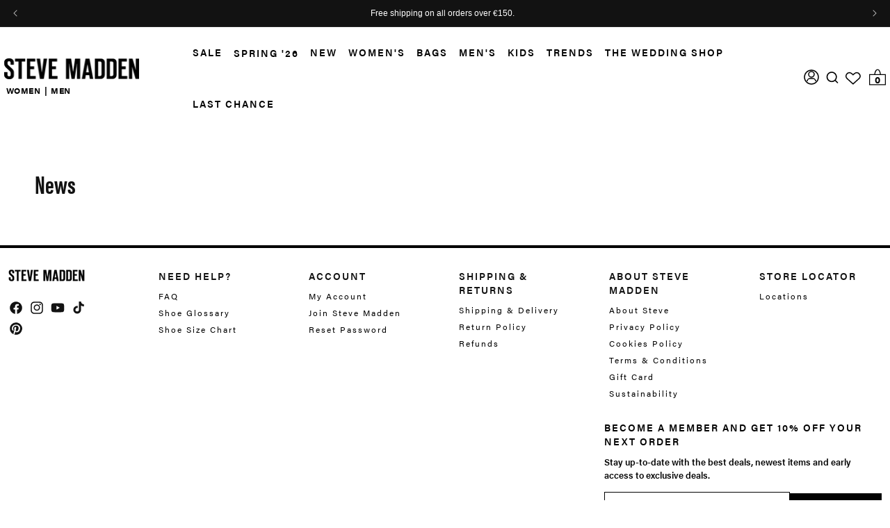

--- FILE ---
content_type: text/css
request_url: https://stevemadden.eu/cdn/shop/t/1012/assets/sm-za.css?v=99065545863951687411755524016
body_size: 979
content:
div.needsclick[data-testid=form-component] div input,div.needsclick[data-testid=form-component] div input::placeholder{font-family:acumin-pro,sans-serif!important;color:#000!important;text-align:left!important}div.needsclick[data-testid=form-component] button.needsclick{font-size:12px!important;line-height:16px!important;letter-spacing:2px!important;padding:14px 25px!important;margin:0 0 0 5px}@media (max-width: 767px){div.needsclick[data-testid=form-row]{flex-direction:column!important;justify-content:center;align-items:center!important;width:100%;position:relative}.footer-block--newsletter.scroll-trigger.animate--slide-in .footer-block__newsletter{width:100%}div.needsclick[data-testid=form-component]{width:100%!important;min-width:100%!important}div.needsclick[data-testid=form-component] button.needsclick{width:100%;margin-top:10px;margin-left:0!important}}@media only screen and (max-width: 768px){.quick_add_btn,.product-upsell-items-wrapper .quick_view_opened a.quick_add_btn{display:none!important}.details_right_wrap .quick_add_btn{display:block!important}}@media (max-width: 749px){.yotpo-small{display:block}}a.addToDataLayer>div.media{background-color:#f0f0f0!important}div.media>img{mix-blend-mode:darken!important}#quick-view-carousel .slick-list .slick-track .image_warpper,#quick-view-carousel .slick-slide img{background-color:#f5f5f5!important;mix-blend-mode:darken!important}.multicolumn-card__image-wrapper a.banner-cta-title{display:block!important;text-align:center;width:100%;font-weight:700;text-transform:uppercase;font-size:28px;font-family:acumin-pro-extra-condensed,sans-serif;letter-spacing:normal}.category_banner_item p{display:none}@media (min-width: 768px){.footer__blocks-wrapper>.footer-block:nth-last-child(3){grid-column:auto!important}.footer__blocks-wrapper>.footer-block:nth-last-child(2){grid-column:auto!important;grid-row:auto!important;margin-top:0!important}.footer-block.grid__item.customer-service{margin-right:10px!important}}.footerContact .clearboth h3{margin-top:15px;margin-bottom:15px}.footerContact .clearboth h3,.footer-mail-title{font-size:calc(var(--font-heading-scale)* 1.4rem);font-family:acumin-pro-wide,sans-serif;font-weight:700;text-transform:uppercase;letter-spacing:normal}.footerContact .clearboth .footer_paymnet_gatway img{max-width:340px;height:auto}.footer__content-top .footer__blocks-wrapper>.footer-block:last-child .footer-block__details-content.rte p{font-weight:400!important;font-family:acumin-pro-wide!important;letter-spacing:normal!important;color:#000;margin-bottom:0}@media (max-width: 767px){.footer__blocks-wrapper.grid--1-col .grid__item:last-child{border-bottom:none!important}}.mobBottomLinks{padding:0 12px}.mobBottomLinks h3{font-size:calc(var(--font-heading-scale)* 1.4rem);font-family:acumin-pro,sans-serif;font-weight:600;text-transform:uppercase;text-align:left;letter-spacing:2px}div.needsclick[data-testid=form-component] div input{all:unset!important;padding:1rem!important;border:1px solid #000!important;min-width:unset!important;margin:0}div.needsclick[data-testid=form-row]{display:flex;justify-content:center;align-items:center!important;max-height:fit-content}div.needsclick[data-testid=form-component] div input,div.needsclick[data-testid=form-component] div input::placeholder{font-family:acumin-pro,sans-serif!important;color:#000!important;text-align:left!important;background-color:#fff!important}div.needsclick[data-testid=form-component] div input{font-size:16px!important}div.needsclick[data-testid=form-component] div input::placeholder{font-size:12px!important;font-style:italic!important;line-height:16px!important;vertical-align:middle!important}form.needsclick[data-testid=klaviyo-form-WB9siA] div{min-height:auto!important}.form.needsclick.klaviyo-form{width:100%;min-width:100%}div.needsclick[data-testid=form-component] button.needsclick{font-size:18px!important;line-height:22px!important;letter-spacing:2px!important;padding:14px 15px!important;margin:0 0 0 5px}@media (max-width: 767px){.needsclick.kl-private-reset-css-Xuajs1[data-testid=form-row]{flex-direction:row!important}.footer-block__newsletter .needsclick[data-testid=form-row]{flex-direction:column!important;justify-content:center;align-items:center!important;width:100%;position:relative}.footer-block--newsletter.scroll-trigger.animate--slide-in .footer-block__newsletter{width:100%}div.needsclick[data-testid=form-component]{width:100%!important;min-width:100%!important}div.needsclick[data-testid=form-component] button.needsclick{width:100%;margin-top:10px;margin-left:0!important}}#menu-drawer{max-width:290px!important}.size_text{margin:0;color:#121212}body.about-us img{cursor:default}@media only screen and (max-width: 768px){.quick_add_btn{display:none!important}.details_right_wrap .quick_add_btn{display:block!important}}.yotpo-small .yotpo-display-wrapper{display:none}.yotpo-small .yotpo-star-ratings-clickable{margin-bottom:0!important}product-info .yotpo-small{display:block;margin-left:25px;padding:0}product-info .yotpo-widget-instance{display:block;padding:0}@media screen and (max-width: 1410px) and (min-width: 990px){product-info .yotpo-small{flex-basis:77%;margin-left:0!important}}.star-container.yotpo-sr-star-empty svg path{stroke:#ffd91e}.star-container.yotpo-sr-star-full svg path{stroke:#ffd91e;fill:#ffd91e}.star-container.yotpo-sr-star-half svg path{stroke:#ffd91e;fill:#ffd91e;clip-path:inset(0 50% 0 0)}.yotpo-header-container{background-color:#2c2c2c0d}.yotpo-layout-header-wrapper{display:flex!important;flex-wrap:wrap;flex-direction:row!important;justify-content:space-between!important;align-items:center!important;padding:44px;min-width:730px}.yotpo-bottom-line .yotpo-vertical-border,.yotpo-bottom-line-question-wrapper-vertical{border-right:none!important}.yotpo-review-border-smooth{display:none!important}.yotpo-reviews-container{display:grid!important;grid-template-columns:repeat(3,1fr);grid-gap:0}@media (max-width: 780px){.yotpo-reviews-container{display:flex!important}.yotpo-layout-header-wrapper{min-width:auto;padding:25px}.yotpo-review-left-panel{order:2!important}.yotpo-review-right-panel{order:3!important;flex-basis:100%!important}.yotpo-bottom-line,.yotpo-new-review-btn-wrapper{width:100%}.yotpo-custom-questions-range-question-wrapper{flex-basis:50%!important}}.yotpo-reviews-list{display:contents}.yotpo-reviews-pagination-container{grid-column:span 3}.yotpo-review{padding:16px;border-radius:3px;margin:8px!important;background-color:#2c2c2c0d}.yotpo-review-left-panel{order:2!important;flex-basis:100%!important;padding:16px 16px 6px}.yotpo-review-center-panel{order:1!important;flex-basis:100%!important;padding:16px 16px 6px}.yotpo-review-right-panel{display:flex;flex-direction:row-reverse;justify-content:space-between;padding:0 16px 6px}.yotpo-review-question.yotpo-review-product-questions{width:50%}.yotpo-review-rating-title{display:flex;flex-flow:wrap}.yotpo-review-title{font-size:30px!important;margin-top:16px;color:#373330!important;margin-left:0!important;font-weight:600!important}.yotpo-star-rating.yotpo-review-star-rating{flex-basis:100%!important}.cart-item__image,.cart-item__link,.customColor,.customColor>label{mix-blend-mode:darken!important;background-color:#f5f5f5!important}.quickview-wrapper .swatch .swatch-element{margin:3px}span.price-item.price-item--sale.price-item--last{white-space:nowrap!important}@media (max-width: 600px){.profile_customer .profile-left,.profile_customer .profile-right,form#updateprofile{width:100%}}@media (max-width: 767px){.needsclick.kl-private-reset-css-Xuajs1[data-testid=form-row]{flex-wrap:wrap}}
/*# sourceMappingURL=/cdn/shop/t/1012/assets/sm-za.css.map?v=99065545863951687411755524016 */


--- FILE ---
content_type: text/javascript
request_url: https://stevemadden.eu/cdn/shop/t/1012/assets/sm-quick-add.js?v=153564023918255467701760431751
body_size: 1248
content:
let opend_pop;window.shopperActivityCallback=window.shopperActivityCallback||function(data){},window.upsellCallback=window.upsellCallback||function(data){};function addDotsAttr(){typeof $<"u"&&$(".quick-view-images .slick-dots li").each(function(i,ele){$(ele).find("button").attr("aria-label","Go to slide "+(i+1)),$(ele).hasClass("slick-active")?$(ele).find("button").attr("aria-current",!0):$(ele).find("button").removeAttr("aria-current")})}class QuickAddManager{constructor(){this.sliderSettings={arrows:!1,dots:!0,infinite:!0,initialSlide:0,slidesToScroll:1,slidesToShow:1,cssEase:"linear",swipe:!0,mobileFirst:!0},document.addEventListener("open_quick_view",evt=>{console.log("open_quick_view",evt.detail),this.handleQuickView(evt.detail)})}async handleQuickView(detail){const{productHandle,productId,position,addToCartLocation="Quick View",isSecondaryLanguage=!1}=detail;if(!productHandle){console.warn("Quick view requires productHandle");return}window.addToCartLocationOverride=addToCartLocation;const localePrefix="";try{const response=await fetch(`${localePrefix}${productHandle}?view=quick_view`),addToCartLocationFinal=window.addToCartLocationOverride||"Quick View";let quickViewModal=document.querySelector(".product_quickview");quickViewModal||(document.body.insertAdjacentHTML("beforeend",`
                    <div class="product_quickview" data-add-to-cart-location="${addToCartLocationFinal}"></div>
                    <div class="overlay"></div>
                `),quickViewModal=document.querySelector(".product_quickview")),quickViewModal.setAttribute("data-add-to-cart-location",addToCartLocationFinal);const data=await response.text();quickViewModal.innerHTML=data;const quickScriptMatch=data.match(/<script[^>]*class="quick"[^>]*>(.*?)<\/script>/s),getProductData=quickScriptMatch?JSON.parse(quickScriptMatch[1].trim()):{};console.log("[Quick View] Product data extracted:",getProductData.title);const scriptRegex=/<script\b(?![^>]*type=["']application\/json["'])[^>]*>([\s\S]*?)<\/script>/gi,scripts=[...data.matchAll(scriptRegex)];console.log(`[Quick View] Found ${scripts.length} executable scripts to process`),scripts.forEach((match,index)=>{const scriptContent=match[1].trim();if(scriptContent)try{const srcMatch=match[0].match(/src=["']([^"']+)["']/);if(srcMatch){const scriptEl=document.createElement("script");scriptEl.src=srcMatch[1],scriptEl.async=match[0].includes("async"),scriptEl.defer=match[0].includes("defer"),document.head.appendChild(scriptEl),console.log(`[Quick View] Loaded external script: ${srcMatch[1]}`)}else{const scriptEl=document.createElement("script");scriptEl.textContent=scriptContent,document.body.appendChild(scriptEl),console.log(`[Quick View] Executed inline script ${index+1}`),setTimeout(()=>scriptEl.remove(),100)}}catch(e){console.error(`[Quick View] Error executing script ${index+1}:`,e)}}),typeof Shopify>"u"&&(window.Shopify={}),typeof Shopify.resizeImage!="function"&&(Shopify.resizeImage=function(src,size){try{if(size==="original")return src;var match=src.match(/(.*\/[\w\-\_\.]+)\.(\w{2,4})/);return match[1]+"_"+size+"."+match[2]}catch{return src}}),setTimeout(()=>{this.initializeQuickViewComponents(quickViewModal,getProductData)},50)}catch(error){console.error("Error fetching product data:",error)}}initializeQuickViewComponents(quickViewModal,getProductData){if(typeof $<"u"){const $modal=$(quickViewModal);$modal.find(".color_element.custom").each(function(){const proClassMatch=$(this).attr("class").match(/pro_([^\s]+)/);if(!proClassMatch)return;const pro=proClassMatch[1],proClass=".pro_"+pro;$.getJSON("/products/"+pro+".js",function(proData){console.log(`[Color Debug] Product: ${pro}`,{title:proData.title,featured_image:proData.featured_image});var vimg=Shopify.resizeImage(proData.featured_image,"100x"),$label=$modal.find(proClass+" label");$label.css("background-image","url("+vimg+")"),$modal.find(proClass).attr({title:proData.title,"data-idx":window.image_Ct}),$modal.find(proClass).addClass("show_swatch show").addClass("swatch-visible").show(),window.image_Ct=(window.image_Ct||0)+1}).fail(function(jqXHR,textStatus,errorThrown){console.log(`[Color Debug] Failed to load product: ${pro}`,textStatus,errorThrown),$modal.find(proClass).remove().removeClass("hide_swatch")})})}if(quickViewModal.classList.add("active"),document.querySelector(".overlay")?.classList.add("active"),document.body.classList.add("Fixed"),typeof $<"u"&&$.fn.slick){const carousel=quickViewModal.querySelector("#quick-view-carousel");if(carousel){const $carousel=$(carousel);$carousel.hasClass("slick-initialized")&&$carousel.slick("unslick"),$carousel.slick(this.sliderSettings),addDotsAttr()}}setTimeout(()=>{const mainQuick=quickViewModal.querySelector(".main-quick");mainQuick&&mainQuick.focus()},100),typeof window.dataLayer<"u"&&(window.dataLayer.push({event:"quick_view_open",quickviewProduct:getProductData,_clear:!0}),setTimeout(()=>{const variantID=document.querySelector(`.product_quickview.active button.swym-button[data-product-id="${getProductData.id}"]`)?.getAttribute("data-variant-id");window.dataLayer.push({event:"quick_view_variant",variant_id:variantID,_clear:!0})},100))}}if(document.readyState==="loading")document.addEventListener("DOMContentLoaded",()=>{const quickAddManager=new QuickAddManager;console.log("QuickAddManager initialized")});else{const quickAddManager=new QuickAddManager;console.log("QuickAddManager initialized")}window.QuickAddManager=window.QuickAddManager||QuickAddManager;
//# sourceMappingURL=/cdn/shop/t/1012/assets/sm-quick-add.js.map?v=153564023918255467701760431751


--- FILE ---
content_type: text/javascript
request_url: https://stevemadden.eu/cdn/shop/t/1012/assets/multi-cta-dropdown.js?v=179524824005019124261762242239
body_size: 197
content:
(function(){if(window.dataLayer=window.dataLayer||[],!window.__mcWrapInstalled){window.__mcWrapInstalled=!0;const __origPush=window.dataLayer.push.bind(window.dataLayer);window.dataLayer.push=function(payload){try{if(payload&&payload.event==="select_promotion"){const btnState=window.__mcPromotionState;btnState&&(payload.promotions&&!Array.isArray(payload.promotions)?payload.promotions=Object.assign({},payload.promotions,{promotionButton:btnState}):Array.isArray(payload.promotions)&&(payload.promotions=payload.promotions.map(p=>Object.assign({},p,{promotionButton:btnState}))))}}catch{}return __origPush(payload)}}function setPromotionOpen(){window.__mcPromotionState="Main CTA - Open"}function setPromotionClose(){window.__mcPromotionState="Main CTA - Close"}function setPromotionItemLabel(el){const label=(el.getAttribute("data-analytics-label")||el.getAttribute("aria-label")||el.textContent||"").trim().replace(/\s+/g," ");label&&(window.__mcPromotionState=`Main CTA - ${label}`)}document.addEventListener("pointerdown",function(e){const trigger=e.target.closest(".mc-trigger");if(trigger){!trigger.closest(".mc-root")?.hasAttribute("data-open")?setPromotionOpen():setPromotionClose();return}if(e.target.matches("[data-mc-close]")){setPromotionClose();return}const item=e.target.closest(".mc-item, .mc-sheet__item");if(item){setPromotionItemLabel(item);return}document.querySelector('.mc-root[data-open="true"]')&&!e.target.closest(".mc-root")&&!e.target.closest(".mc-sheet__panel")&&setPromotionClose()},{capture:!0}),document.addEventListener("keydown",function(e){if((e.key==="Enter"||e.key===" ")&&e.target&&e.target.classList?.contains("mc-trigger")&&(!e.target.closest(".mc-root")?.hasAttribute("data-open")?setPromotionOpen():setPromotionClose()),(e.key==="Enter"||e.key===" ")&&e.target&&(e.target.closest(".mc-item")||e.target.closest(".mc-sheet__item"))){const item=e.target.closest(".mc-item, .mc-sheet__item");item&&setPromotionItemLabel(item)}e.key==="Escape"&&document.querySelector('.mc-root[data-open="true"]')&&setPromotionClose()},{capture:!0});const mq=window.matchMedia("(max-width: 768px)");function closeAll(except){document.querySelectorAll(".mc-root").forEach(root=>{if(root===except)return;root.removeAttribute("data-open");const trig=root.querySelector(".mc-trigger"),panel=root.querySelector(".mc-panel"),sheet=root.querySelector(".mc-sheet");trig&&trig.setAttribute("aria-expanded","false"),panel&&panel.setAttribute("aria-hidden","true"),sheet&&(sheet.setAttribute("aria-hidden","true"),sheet.removeAttribute("data-open"))})}function open(root){const isMobile=mq.matches,trig=root.querySelector(".mc-trigger"),panel=root.querySelector(".mc-panel"),sheet=root.querySelector(".mc-sheet");closeAll(root),root.setAttribute("data-open","true"),trig&&trig.setAttribute("aria-expanded","true"),isMobile?sheet&&(sheet.setAttribute("data-open","true"),sheet.setAttribute("aria-hidden","false")):panel&&panel.setAttribute("aria-hidden","false")}function close(root){const trig=root.querySelector(".mc-trigger"),panel=root.querySelector(".mc-panel"),sheet=root.querySelector(".mc-sheet");root.removeAttribute("data-open"),trig&&trig.setAttribute("aria-expanded","false"),panel&&panel.setAttribute("aria-hidden","true"),sheet&&(sheet.setAttribute("aria-hidden","true"),sheet.removeAttribute("data-open"))}document.addEventListener("click",e=>{const btn=e.target.closest(".mc-trigger");if(btn){const root=btn.closest(".mc-root");root.hasAttribute("data-open")?close(root):open(root),e.stopPropagation();return}if(!e.target.closest(".mc-root")&&!e.target.closest(".mc-sheet__panel")&&closeAll(),e.target.matches("[data-mc-close]")){const root=e.target.closest(".mc-sheet")?.closest(".mc-root");root&&close(root)}if(e.target.closest(".mc-item, .mc-sheet__item")){const root=e.target.closest(".mc-root")||document.querySelector('.mc-root[data-open="true"]');root&&close(root)}}),document.addEventListener("keydown",e=>{e.key==="Escape"&&closeAll()})})();
//# sourceMappingURL=/cdn/shop/t/1012/assets/multi-cta-dropdown.js.map?v=179524824005019124261762242239


--- FILE ---
content_type: text/javascript
request_url: https://stevemadden.eu/cdn/shop/t/1012/compiled_assets/scripts.js?v=156573
body_size: 1217
content:
(function(){var __sections__={};(function(){for(var i=0,s=document.getElementById("sections-script").getAttribute("data-sections").split(",");i<s.length;i++)__sections__[s[i]]=!0})(),function(){if(__sections__["header-bak"])try{class StickyHeader extends HTMLElement{constructor(){super()}connectedCallback(){this.header=document.querySelector(".section-header"),this.headerIsAlwaysSticky=this.getAttribute("data-sticky-type")==="always"||this.getAttribute("data-sticky-type")==="reduce-logo-size",this.headerBounds={},this.setHeaderHeight(),window.matchMedia("(max-width: 990px)").addEventListener("change",this.setHeaderHeight.bind(this)),this.headerIsAlwaysSticky&&this.header.classList.add("shopify-section-header-sticky"),this.currentScrollTop=0,this.preventReveal=!1,this.predictiveSearch=this.querySelector("predictive-search"),this.onScrollHandler=this.onScroll.bind(this),this.hideHeaderOnScrollUp=()=>this.preventReveal=!0,this.addEventListener("preventHeaderReveal",this.hideHeaderOnScrollUp),window.addEventListener("scroll",this.onScrollHandler,!1),this.createObserver()}setHeaderHeight(){document.documentElement.style.setProperty("--header-height",`${this.header.offsetHeight}px`)}disconnectedCallback(){this.removeEventListener("preventHeaderReveal",this.hideHeaderOnScrollUp),window.removeEventListener("scroll",this.onScrollHandler)}createObserver(){new IntersectionObserver((entries,observer2)=>{this.headerBounds=entries[0].intersectionRect,observer2.disconnect()}).observe(this.header)}onScroll(){const scrollTop=window.pageYOffset||document.documentElement.scrollTop;if(!(this.predictiveSearch&&this.predictiveSearch.isOpen)){if(scrollTop>this.currentScrollTop&&scrollTop>this.headerBounds.bottom){if(this.header.classList.add("scrolled-past-header"),this.preventHide)return;requestAnimationFrame(this.hide.bind(this))}else scrollTop<this.currentScrollTop&&scrollTop>this.headerBounds.bottom?(this.header.classList.add("scrolled-past-header"),this.preventReveal?(window.clearTimeout(this.isScrolling),this.isScrolling=setTimeout(()=>{this.preventReveal=!1},66),requestAnimationFrame(this.hide.bind(this))):requestAnimationFrame(this.reveal.bind(this))):scrollTop<=this.headerBounds.top&&(this.header.classList.remove("scrolled-past-header"),requestAnimationFrame(this.reset.bind(this)));this.currentScrollTop=scrollTop}}hide(){this.headerIsAlwaysSticky||(this.header.classList.add("shopify-section-header-hidden","shopify-section-header-sticky"),this.closeMenuDisclosure(),this.closeSearchModal())}reveal(){this.headerIsAlwaysSticky||(this.header.classList.add("shopify-section-header-sticky","animate"),this.header.classList.remove("shopify-section-header-hidden"))}reset(){this.headerIsAlwaysSticky||this.header.classList.remove("shopify-section-header-hidden","shopify-section-header-sticky","animate")}closeMenuDisclosure(){this.disclosures=this.disclosures||this.header.querySelectorAll("header-menu"),this.disclosures.forEach(disclosure=>disclosure.close())}closeSearchModal(){this.searchModal=this.searchModal||this.header.querySelector("details-modal"),this.searchModal.close(!1)}}customElements.define("sticky-header",StickyHeader)}catch(e){console.error(e)}}(),function(){if(__sections__.header)try{class StickyHeader extends HTMLElement{constructor(){super()}connectedCallback(){this.header=document.querySelector(".section-header"),this.headerIsAlwaysSticky=this.getAttribute("data-sticky-type")==="always"||this.getAttribute("data-sticky-type")==="reduce-logo-size",this.headerBounds={},this.setHeaderHeight(),window.matchMedia("(max-width: 990px)").addEventListener("change",this.setHeaderHeight.bind(this)),this.headerIsAlwaysSticky&&this.header.classList.add("shopify-section-header-sticky"),this.currentScrollTop=0,this.preventReveal=!1,this.predictiveSearch=this.querySelector("predictive-search"),this.onScrollHandler=this.onScroll.bind(this),this.hideHeaderOnScrollUp=()=>this.preventReveal=!0,this.addEventListener("preventHeaderReveal",this.hideHeaderOnScrollUp),window.addEventListener("scroll",this.onScrollHandler,!1),this.createObserver()}setHeaderHeight(){document.documentElement.style.setProperty("--header-height",`${this.header.offsetHeight}px`)}disconnectedCallback(){this.removeEventListener("preventHeaderReveal",this.hideHeaderOnScrollUp),window.removeEventListener("scroll",this.onScrollHandler)}createObserver(){new IntersectionObserver((entries,observer2)=>{this.headerBounds=entries[0].intersectionRect,observer2.disconnect()}).observe(this.header)}onScroll(){const scrollTop=window.pageYOffset||document.documentElement.scrollTop;if(!(this.predictiveSearch&&this.predictiveSearch.isOpen)){if(scrollTop>this.currentScrollTop&&scrollTop>this.headerBounds.bottom){if(this.header.classList.add("scrolled-past-header"),this.preventHide)return;requestAnimationFrame(this.hide.bind(this))}else scrollTop<this.currentScrollTop&&scrollTop>this.headerBounds.bottom?(this.header.classList.add("scrolled-past-header"),this.preventReveal?(window.clearTimeout(this.isScrolling),this.isScrolling=setTimeout(()=>{this.preventReveal=!1},66),requestAnimationFrame(this.hide.bind(this))):requestAnimationFrame(this.reveal.bind(this))):scrollTop<=this.headerBounds.top&&(this.header.classList.remove("scrolled-past-header"),requestAnimationFrame(this.reset.bind(this)));this.currentScrollTop=scrollTop}}hide(){this.headerIsAlwaysSticky||(this.header.classList.add("shopify-section-header-hidden","shopify-section-header-sticky"),this.closeMenuDisclosure(),this.closeSearchModal())}reveal(){this.headerIsAlwaysSticky||(this.header.classList.add("shopify-section-header-sticky","animate"),this.header.classList.remove("shopify-section-header-hidden"))}reset(){this.headerIsAlwaysSticky||this.header.classList.remove("shopify-section-header-hidden","shopify-section-header-sticky","animate")}closeMenuDisclosure(){this.disclosures=this.disclosures||this.header.querySelectorAll("header-menu"),this.disclosures.forEach(disclosure=>disclosure.close())}closeSearchModal(){this.searchModal=this.searchModal||this.header.querySelector("details-modal"),this.searchModal.close(!1)}}customElements.define("sticky-header",StickyHeader)}catch(e){console.error(e)}}(),function(){if(!(!__sections__["kg-footer"]&&!Shopify.designMode))try{(function(){console.log(document.querySelectorAll(".link_list_heading")),document.querySelectorAll(".link_list_heading").forEach(el=>{el.addEventListener("click",function(){var childMenu=el.nextElementSibling;el.classList.toggle("open"),childMenu.classList.toggle("open")})});var asseenon=new Splide(".as_seen_on_splide",{type:"slide",snap:!0,pagination:!1,arrows:!1,perPage:4,perMove:1,gap:"20px",fixedHeight:"360px",breakpoints:{640:{perPage:1.5,fixedHeight:"260px",drag:"free",type:"loop"}}});const scrollbar=document.querySelector(".splide__scrollbar"),handle=document.querySelector(".splide__scrollbar__handle");let isDragging=!1,startX,startLeft;function updateScrollbar(){const totalSlides=asseenon.length,visibleSlides=asseenon.options.perPage,end=totalSlides-visibleSlides,handleWidth=visibleSlides/totalSlides*100,rate=asseenon.index/end,maxScrollableDistance=100-handleWidth;handle.style.width=`${handleWidth}%`,handle.style.left=`${Math.min(rate*maxScrollableDistance,maxScrollableDistance)}%`}handle.addEventListener("mousedown",event=>{isDragging=!0,startX=event.clientX,startLeft=parseFloat(handle.style.left||"0"),document.body.style.userSelect="none"}),document.addEventListener("mousemove",event=>{if(!isDragging)return;const scrollbarWidth=scrollbar.offsetWidth,handleWidth=handle.offsetWidth,deltaX=event.clientX-startX,maxScrollableDistance=scrollbarWidth-handleWidth;let newLeft=startLeft+deltaX/scrollbarWidth*100;newLeft=Math.max(0,Math.min(newLeft,maxScrollableDistance/scrollbarWidth*100)),handle.style.left=`${newLeft}%`;const totalSlides=asseenon.length,visibleSlides=asseenon.options.perPage,end=totalSlides-visibleSlides,newIndex=Math.round(newLeft/(100-visibleSlides/totalSlides*100)*end);asseenon.go(newIndex)}),document.addEventListener("mouseup",()=>{if(isDragging){isDragging=!1,document.body.style.userSelect="";const totalSlides=asseenon.length,visibleSlides=asseenon.options.perPage,end=totalSlides-visibleSlides,rate=asseenon.index/end,maxScrollableDistance=100-visibleSlides/totalSlides*100;handle.style.left=`${Math.min(rate*maxScrollableDistance,maxScrollableDistance)}%`}}),asseenon.on("mounted move resize",updateScrollbar),asseenon.mount()})()}catch(e){console.error(e)}}(),function(){if(!(!__sections__["kg-header"]&&!Shopify.designMode))try{class StickyHeader extends HTMLElement{constructor(){super()}connectedCallback(){this.header=document.querySelector(".section-header"),this.headerIsAlwaysSticky=this.getAttribute("data-sticky-type")==="always"||this.getAttribute("data-sticky-type")==="reduce-logo-size",this.headerBounds={},this.setHeaderHeight(),window.matchMedia("(max-width: 990px)").addEventListener("change",this.setHeaderHeight.bind(this)),this.headerIsAlwaysSticky&&this.header.classList.add("shopify-section-header-sticky"),this.currentScrollTop=0,this.preventReveal=!1,this.predictiveSearch=this.querySelector("predictive-search"),this.onScrollHandler=this.onScroll.bind(this),this.hideHeaderOnScrollUp=()=>this.preventReveal=!0,this.addEventListener("preventHeaderReveal",this.hideHeaderOnScrollUp),window.addEventListener("scroll",this.onScrollHandler,!1),this.createObserver()}setHeaderHeight(){document.documentElement.style.setProperty("--header-height",`${this.header.offsetHeight}px`)}disconnectedCallback(){this.removeEventListener("preventHeaderReveal",this.hideHeaderOnScrollUp),window.removeEventListener("scroll",this.onScrollHandler)}createObserver(){new IntersectionObserver((entries,observer2)=>{this.headerBounds=entries[0].intersectionRect,observer2.disconnect()}).observe(this.header)}onScroll(){const scrollTop=window.pageYOffset||document.documentElement.scrollTop;if(!(this.predictiveSearch&&this.predictiveSearch.isOpen)){if(scrollTop>this.currentScrollTop&&scrollTop>this.headerBounds.bottom){if(this.header.classList.add("scrolled-past-header"),this.preventHide)return;requestAnimationFrame(this.hide.bind(this))}else scrollTop<this.currentScrollTop&&scrollTop>this.headerBounds.bottom?(this.header.classList.add("scrolled-past-header"),this.preventReveal?(window.clearTimeout(this.isScrolling),this.isScrolling=setTimeout(()=>{this.preventReveal=!1},66),requestAnimationFrame(this.hide.bind(this))):requestAnimationFrame(this.reveal.bind(this))):scrollTop<=this.headerBounds.top&&(this.header.classList.remove("scrolled-past-header"),requestAnimationFrame(this.reset.bind(this)));this.currentScrollTop=scrollTop}}hide(){this.headerIsAlwaysSticky||(this.header.classList.add("shopify-section-header-hidden","shopify-section-header-sticky"),this.closeMenuDisclosure(),this.closeSearchModal())}reveal(){this.headerIsAlwaysSticky||(this.header.classList.add("shopify-section-header-sticky","animate"),this.header.classList.remove("shopify-section-header-hidden"))}reset(){this.headerIsAlwaysSticky||this.header.classList.remove("shopify-section-header-hidden","shopify-section-header-sticky","animate")}closeMenuDisclosure(){this.disclosures=this.disclosures||this.header.querySelectorAll("header-menu"),this.disclosures.forEach(disclosure=>disclosure.close())}closeSearchModal(){this.searchModal=this.searchModal||this.header.querySelector("details-modal"),this.searchModal.close(!1)}}customElements.define("sticky-header",StickyHeader),function(){document.querySelector("[data-main-menu]").style.display="block";let headerElement=document.querySelector("header");document.querySelector("[data-main-menu]").addEventListener("mouseenter",function(event){headerElement.classList.add("hover-happen")}),document.querySelector("[data-main-menu]").addEventListener("mouseleave",function(event){headerElement.classList.remove("hover-happen")}),document.querySelectorAll(".has-child").forEach(el=>{el.addEventListener("click",function(){var childMenu=el.nextElementSibling;childMenu.classList.add("open")})}),document.querySelector(".reset__button").addEventListener("click",function(){document.querySelector(".header-search").classList.remove("open"),document.querySelector("body").classList.remove("overflow-hidden-true"),document.querySelector("html").click()}),document.querySelector(".header-search__overlay").addEventListener("click",function(){document.querySelector(".header-search").classList.remove("open"),document.querySelector("body").classList.remove("overflow-hidden-true"),document.querySelector("html").click()}),document.querySelectorAll(".header__icon--search").forEach(el=>{el.addEventListener("click",function(event){event.preventDefault(),document.querySelector(".header-search").classList.toggle("open"),document.querySelector("body").classList.toggle("overflow-hidden-true");const searchInput=document.querySelector(".fast-autocomplete-input");setTimeout(()=>{searchInput?.focus()},100)})}),document.querySelectorAll(".child_menu__arrow").forEach(el=>{el.addEventListener("click",function(){var parentMenu=el.parentElement;parentMenu.classList.remove("open")})}),document.querySelectorAll(".market-popup-close").forEach(el=>{el.addEventListener("click",function(){document.querySelector(".market-popup").classList.remove("open"),document.querySelector("body").classList.remove("overflow-hidden-true")})}),document.querySelectorAll(".country-flag").forEach(el=>{el.addEventListener("click",function(){document.querySelector(".market-popup").classList.add("open"),document.querySelector("body").classList.add("overflow-hidden-true")})}),document.querySelectorAll(".market-popup-overlay").forEach(el=>{el.addEventListener("click",function(){document.querySelector(".market-popup").classList.remove("open"),document.querySelector("body").classList.remove("overflow-hidden-true")})})}()}catch(e){console.error(e)}}(),function(){if(__sections__["sus-product-tabs"])try{$(document).ready(function(){$("ul.inno_tabs li").click(function(){var tab_id=$(this).attr("data-tab");$("ul.inno_tabs li").removeClass("current"),$(".inno_tab_contant").removeClass("current"),$(this).addClass("current"),$("#"+tab_id).addClass("current")})})}catch(e){console.error(e)}}()})();
//# sourceMappingURL=/cdn/shop/t/1012/compiled_assets/scripts.js.map?v=156573


--- FILE ---
content_type: text/javascript
request_url: https://stevemadden.eu/cdn/shop/t/1012/assets/custom-wishlist.js?v=210447996849223541769606250
body_size: 2160
content:
function wishlistometria(email,_this,source){var settings={url:"https://api.ometria.com/forms/signup/ajax",data:{ue:email,__form_id:"39b5dec589836a6b1d47caab5a1b6071",email:"",__email:"","@account":"9ecb7806fdcacc69","@return_url":"","@subscription_status":"SUBSCRIBED","properties.signup_source":source},headers:{"Content-Type":"application/x-www-form-urlencoded;charset=UTF-8"},type:"post",success:function(s){s.ok&&source=="WishlistBackInStock"&&(_this.closest(".backInStock_custom__form__card").find(".backInStock_form__card__header").hide(),_this.closest(".backInStock_custom__form__card").find("#backInStock_form__content").html("<h1 class='emsg success' style='text-align:center'>You're on the list! Keep your eyes on your inbox. If it becomes available, you'll be the first to know!</h1>"),_this.closest(".backInStock_custom__form__card").find("#btnSubmitBIS").attr("disabled",!0))}};jQuery.ajax(settings).done(function(response){console.log(response)})}document.addEventListener("DOMContentLoaded",function(){var mf="";window.SwymCallbacks||(window.SwymCallbacks=[]),window.SwymCallbacks.push(function(){_swat.fetchWrtEventTypeET(function(products){var html=[];if(products.length>0){for(var i=0;i<products.length;i++){if(typeof products[i].vi!==void 0){var all_variant=products[i].vi;if(all_variant.indexOf("/")>-1)var size=all_variant.split("/")}var handle=products[i].du,handle1=handle.split("/"),v_id=products[i].epi,handle_1=handle1[4];html+='<form method="post" action="/cart/add" class="card" data-product="'+products[i]+'">',html+='<span class="rmv" aria-label="Delete" data-id="'+products[i].epi+'">X</span>',html+='<div class="tt"><div class="p_image"><a href='+products[i].du+"?variant="+products[i].epi+"><img src="+products[i].iu+' alt="product"></a></div>',html+='<div class="description">',html+='<span class="p_name"><span class="p_name1" data-id='+products[i].epi+" data-du="+products[i].du+" data-empi="+products[i].empi+" data-lid="+products[i].lid+"><a href="+products[i].du+"?variant="+products[i].epi+">Name : </span>"+products[i].dt+"</span></a>",typeof size!==void 0&&(html+='<span class="p_size"><span class="p_size1">Size : </span>'+size[1]+"</span>"),html+="</div>",html+='<div class="wishlist_addtocart">',html+="<input value="+products[i].epi+' name="id" type="hidden"/><input value="1" name="quantity" type="hidden"/><input class="button btn addtocart spo-container '+v_id+'"  data-lable="Add To Cart" type="submit" name="add"/>',html+="</div>",html+="</div>",html+="</form>",$(".swym-delete").attr("data-lid",products[i].lid);var backInStockSettingsUrl="//stevemadden.nl/cdn/shop/files/backinstock.json?v=156011",BackInStockSettings={};jQuery.get(backInStockSettingsUrl,function(data_b,status){BackInStockSettings=data_b});var backInStockPdPData={product:{},productList:{}};backInStockPdPData.product={id:products[i].empi,currentVariant:products[i].epi},$.get("/products/"+handle_1+"?view=test&variant="+v_id,function(data){var handle2=$(data).find(".handle").val(),abc=$(data).find(".id").val(),compareprice=$(data).find(".compareprice").val();$(data).find(".compareprice").length>0&&$(".spo-container."+handle2).closest("form").find(".description .p_price .price").prepend("<del>"+compareprice+"</del>").addClass("has_compare"),abc=="false"?($(".spo-container."+handle2).val("Sold Out"),$(".spo-container."+handle2).addClass("sold_out").hide(),$(".spo-container."+handle2).after('<div id="backInStockDiv"><div class="backInStock_custom__form__card"><div class="backInStock_form__card__header">Notify me if my size becomes available</div><div id="backInStock_form__content" class="backInStock_form__content"><input id="backInStockEmail'+handle2+'" type="email" placeholder="Enter email address" /><p style="color:red;display:none;" id="backInStockEmailError">InvalidEmailText </p><button type="button" id="btnSubmitBIS'+handle2+'"  class="button btn backInStock_subscribeBack__btn" data-id="'+handle2+'">JOIN WAITLIST</button><p>By signing up, you agree to be updated on news and exclusive offers from Dolce Vita. </p></div></div></div>')):$(".spo-container."+handle2).val("Add To Cart")})}$("body").on("click",".backInStock_subscribeBack__btn",function(){var sid=$(this).attr("data-id"),_this=$(this),email=_this.closest(".card").find('input[type="email"]').val(),pid=_this.closest(".card").find(".p_name1").attr("data-empi"),re=/^(([^<>()[\]\\.,;:\s@"]+(\.[^<>()[\]\\.,;:\s@"]+)*)|(".+"))@((\[[0-9]{1,3}\.[0-9]{1,3}\.[0-9]{1,3}\.[0-9]{1,3}\])|(([a-zA-Z\-0-9]+\.)+[a-zA-Z]{2,}))$/;$(".emsg").empty(),$("#backInStockEmailError").hide(),email!=""&&re.test(String(email).toLowerCase())==!0?wishlistometria(email,_this,"WishlistBackInStock"):$(this).closest(".backInStock_custom__form__card").find("#backInStockEmailError").show()}),$("body").on("keypress",".backInStock_form__content input",function(e){if(e.which==13)return $(this).closest(".backInStock_form__content").find(".backInStock_subscribeBack__btn").trigger("click"),!1})}else html+='<p class="clear_msg">Wish list is empty </p>',$(".swym-wishlist-context-menu-content").css("display","none");$(".wish_list").append(html)},_swat.EventTypes.addToWishlist)}),$("body").on("click",".addtocart",function(event){var form=$(this).closest("form").attr("data-product");$(".product_quickview, .overlay").removeClass("active"),$("body").removeClass("Fixed"),_swat.replayAddToCart(form,form.epi,function(){_swat.openCartPage()})});var count=0;$("body").on("click",".rmv",function(){$(".rmv").length==1&&(count=1);var form1=$(this).attr("data-id");$(this).closest("form").remove(),window._swat.removeFromWishList({epi:form1},function(r){count==1&&($(".wish_list").html('<p class="clear_msg">Wish list is cleared </p>'),$(".swym-wishlist-context-menu-content").css("display","none"))})}),$("body").on("click",".share",function(e){e.preventDefault();var _this=$(this),noteTxt=$(".Share_note").val(),emailId=$(".Share_Email").val(),fromEmailId=$(".customer_email").attr("data-customer");$(".share-error").remove(),_swat.sendListViaEmail({toEmailId:$(".Share_Email").val(),fromName:$(".customer_email").attr("data-customer"),note:$(".Share_note").val()},function(r){$(".share_main").html('<button class="swym-close-btn" aria-label="Close Modal">X</button><div class="share_message"><span>wishlist has been shared</span></div>')})});function successCallback(){$(".swym-success-icon").css("display","block"),$("#fname").val(""),$("#lname").val(""),$("#email").val("")}function errorCallback(){}$("body").on("click",".Save",function(e){$(this).text("SAVED");var params={fname:$("#fname").val(),lname:$("#lname").val(),email:$("#email").val()};_swat.saveShopperContext($("#email").val(),params,successCallback,errorCallback),wishlistometria($("#email").val(),$(this),"WishlistSignUp")}),$("body").on("click",".swym-delete",function(e){var lid=$(this).attr("data-lid"),data1=[];$(".card").each(function(index,value){var item={},form_obj=$(this).find(".p_name1"),epi=form_obj.attr("data-id"),du=form_obj.attr("data-du"),empi=form_obj.attr("data-empi");item.du=du,item.epi=epi,item.empi=empi,data1.push(item)}),_swat.removeProductsFromList(lid,data1,function(resp){$(".wish_list").empty(),$(".wish_list").html('<p class="clear_msg">Wish list is cleared </p>')},function(xhrObject){})}),$("body").on("click",".Guest_Shopper",function(e){$(".Guest_form").css("display","flex"),$(".overlay-wishlist").css("display","block"),$("body").addClass("no-scroll")}),$("body").on("click",".close_model,.cancle_form,.overlay-wishlist",function(){$(".Guest_Shopper_form").css("display","none"),$(".overlay-wishlist").css("display","none"),$("body").removeClass("no-scroll")}),$("body").on("click",".customer_btn",function(){$(".customer_form").css("display","flex"),$(".overlay-wishlist").css("display","block"),$("body").addClass("no-scroll")}),$("body").on("click",".save_list",function(){$(".save_details").css("display","flex"),$(".overlay-wishlist").css("display","block"),$(".Guest_form").css("display","none"),$("body").addClass("no-scroll")}),$("body").on("click",".swym-close-btn,.overlay-wishlist",function(){$(".save_details").length&&$(".save_details").css("display","none"),$(".share_details").length>0&&$(".share_details").css("display","none"),$(".overlay-wishlist").css("display","none"),$("body").removeClass("no-scroll")}),$("body").on("click",".swym-share",function(){$(".share_details").css("display","flex"),$(".overlay-wishlist").css("display","block"),$("body").addClass("no-scroll")})});async function updatecart(){const text=await(await fetch("/?render_id=header-minicart")).text(),html=document.createElement("div");html.innerHTML=text;const newcart=html.querySelector("#CartDrawer").innerHTML;document.querySelector("#CartDrawer").innerHTML=newcart;const count=html.querySelector(".cart-count-bubble").innerHTML;if(document.querySelectorAll(".cart-count-bubble").length>0)document.querySelector(".cart-count-bubble").innerHTML=count;else{let cart_count_build=document.createElement("div");cart_count_build.classList.add("cart-count-bubble"),cart_count_build.innerHTML=count,document.querySelector("#cart-icon-bubble").appendChild(cart_count_build)}document.querySelector("cart-drawer.drawer").classList.remove("is-empty")}
//# sourceMappingURL=/cdn/shop/t/1012/assets/custom-wishlist.js.map?v=210447996849223541769606250


--- FILE ---
content_type: text/javascript
request_url: https://stevemadden.eu/cdn/shop/t/1012/assets/quick-add-banner.js?v=103288580967268408881762242220
body_size: -506
content:
document.addEventListener("click",e=>{const btn=e.target.closest(".js-open-quick-view");if(!btn)return;e.preventDefault(),e.stopPropagation();let handle=(btn.dataset.handle||"").trim();handle&&(handle=handle.replace(/^\/(es|fr|en)(?=\/|$)/i,""),handle.startsWith("/products/")||(handle="/products/"+handle.replace(/^\/+/,"")),document.dispatchEvent(new CustomEvent("open_quick_view",{detail:{productHandle:handle,productId:btn.dataset.productId,position:btn.dataset.position||"banner",addToCartLocation:btn.dataset.location||"Quick View"}})))},!0);
//# sourceMappingURL=/cdn/shop/t/1012/assets/quick-add-banner.js.map?v=103288580967268408881762242220


--- FILE ---
content_type: text/javascript
request_url: https://stevemadden.eu/cdn/shop/t/1012/assets/xy-grid-arrows.js?v=102118722195849215331768296301
body_size: -108
content:
(()=>{const scroller=document.getElementById("xy-");if(!scroller)return;const scope=scroller.closest(".xy-section-container")||document,prevBtn=scope.querySelector('.xy-arrow.prev[data-target="xy-"]'),nextBtn=scope.querySelector('.xy-arrow.next[data-target="xy-"]');if(!prevBtn&&!nextBtn)return;const itemsSelector=".xy-grid-cell";let positions=[];const computePositions=()=>{positions=Array.from(scroller.querySelectorAll(itemsSelector)).map(el=>el.offsetLeft-scroller.offsetLeft)},maxScrollLeft=()=>Math.max(0,scroller.scrollWidth-scroller.clientWidth),isAtStart=()=>scroller.scrollLeft<=1,isAtEnd=()=>scroller.scrollLeft>=maxScrollLeft()-1,currentIndex=()=>{const x=scroller.scrollLeft;let idx=0,best=1/0;for(let i=0;i<positions.length;i++){const d=Math.abs(positions[i]-x);d<best&&(best=d,idx=i)}return idx},clampScrollLeft=left=>Math.max(0,Math.min(left,maxScrollLeft())),scrollToIndex=i=>{positions.length&&(i=Math.max(0,Math.min(i,positions.length-1)),scroller.scrollTo({left:clampScrollLeft(positions[i]),behavior:"smooth"}))},go=dir=>{if(!positions.length||dir>0&&isAtEnd()||dir<0&&isAtStart())return;const idx=currentIndex();scrollToIndex(idx+dir)},updateDisabled=()=>{prevBtn&&(prevBtn.disabled=isAtStart()),nextBtn&&(nextBtn.disabled=isAtEnd())};prevBtn?.addEventListener("click",()=>{go(-1),setTimeout(updateDisabled,250)},{passive:!0}),nextBtn?.addEventListener("click",()=>{go(1),setTimeout(updateDisabled,250)},{passive:!0}),scroller.addEventListener("scroll",()=>{clearTimeout(scroller.__t),scroller.__t=setTimeout(updateDisabled,80)},{passive:!0}),new ResizeObserver(()=>{computePositions(),updateDisabled()}).observe(scroller),computePositions(),updateDisabled(),window.addEventListener("load",()=>{computePositions(),updateDisabled()})})();
//# sourceMappingURL=/cdn/shop/t/1012/assets/xy-grid-arrows.js.map?v=102118722195849215331768296301
